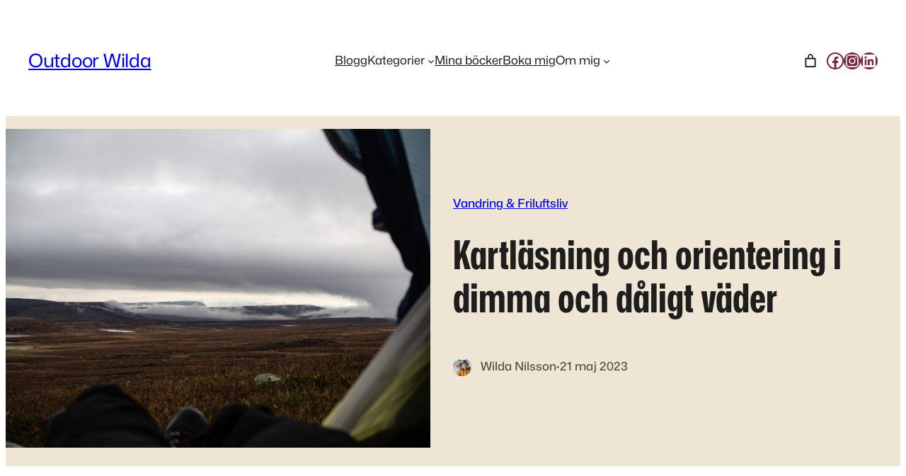

--- FILE ---
content_type: text/css
request_url: https://outdoorwilda.com/wp-content/plugins/ollie-pro/inc/extensions/build/style-index.css?ver=bfaf07b0973dea702e1e
body_size: 1486
content:
/*!***************************************************************************************************************************************************************************************************************************************!*\
  !*** css ./node_modules/css-loader/dist/cjs.js??ruleSet[1].rules[4].use[1]!./node_modules/postcss-loader/dist/cjs.js??ruleSet[1].rules[4].use[2]!./node_modules/sass-loader/dist/cjs.js??ruleSet[1].rules[4].use[3]!./src/style.scss ***!
  \***************************************************************************************************************************************************************************************************************************************/
/**
 * Global frontend styles for Ollie UI Helpers.
 */
/**
 * Column controls styles.
 */
@media (max-width: 781px) {
  .wp-block-column[style*="--order-mobile"] {
    order: var(--order-mobile, 0);
  }
  .wp-block-columns > .wp-block-column:not([style*="--order-mobile"]) {
    order: 999;
  }
}
.wp-block-group.is-linked,
.wp-block-column.is-linked,
.wp-block-cover.is-linked {
  position: relative;
  cursor: pointer !important;
}
.wp-block-group.is-linked:hover,
.wp-block-column.is-linked:hover,
.wp-block-cover.is-linked:hover {
  cursor: pointer;
}
.wp-block-group.is-linked .ollie-group-link,
.wp-block-column.is-linked .ollie-group-link,
.wp-block-cover.is-linked .ollie-group-link {
  position: absolute !important;
  width: 1px;
  height: 1px;
  margin: -1px;
  padding: 0;
  overflow: hidden;
  clip: rect(0, 0, 0, 0);
  border: 0;
  white-space: nowrap;
  pointer-events: none;
  text-decoration: none;
}
.wp-block-group[data-sticky-on-scroll-up=true] {
  transition: transform 0.3s cubic-bezier(0.4, 0, 0.2, 1);
}
.wp-block-group[data-sticky-on-scroll-up=true].is-sticky-hidden {
  transform: translateY(calc(-100% - var(--sticky-full-offset, 0px)));
}
.wp-block-group[data-sticky-on-scroll-up=true].is-sticky-active {
  transform: translateY(0);
}
.wp-block-group[data-sticky-on-scroll-up=true]:has(.has-modal-open) {
  transform: none;
  transition: none;
}
@media (max-width: 600px) {
  .wp-block-group.ollie-row-stack {
    flex-direction: column !important;
  }
  .wp-block-group.ollie-row-stack > * {
    width: 100% !important;
    max-width: none !important;
  }
}
.has-hover__color:not(.wp-block-button) {
  transition: color var(--hover-transition-duration, 200ms) var(--hover-transition-timing, ease);
}
.has-hover__color:not(.wp-block-button):hover {
  color: var(--hover-color) !important;
}
.has-hover__background-color:not(.wp-block-button) {
  transition: background-color var(--hover-transition-duration, 200ms) var(--hover-transition-timing, ease);
}
.has-hover__background-color:not(.wp-block-button):hover {
  background-color: var(--hover-background-color) !important;
}
.has-hover__border-color:not(.wp-block-button) {
  transition: border-color var(--hover-transition-duration, 200ms) var(--hover-transition-timing, ease);
}
.has-hover__border-color:not(.wp-block-button):hover {
  border-color: var(--hover-border-color) !important;
}
.has-hover__color.has-hover__background-color:not(.wp-block-button) {
  transition: color var(--hover-transition-duration, 200ms) var(--hover-transition-timing, ease), background-color var(--hover-transition-duration, 200ms) var(--hover-transition-timing, ease);
}
.has-hover__color.has-hover__border-color:not(.wp-block-button) {
  transition: color var(--hover-transition-duration, 200ms) var(--hover-transition-timing, ease), border-color var(--hover-transition-duration, 200ms) var(--hover-transition-timing, ease);
}
.has-hover__background-color.has-hover__border-color:not(.wp-block-button) {
  transition: background-color var(--hover-transition-duration, 200ms) var(--hover-transition-timing, ease), border-color var(--hover-transition-duration, 200ms) var(--hover-transition-timing, ease);
}
.has-hover__color.has-hover__background-color.has-hover__border-color:not(.wp-block-button) {
  transition: color var(--hover-transition-duration, 200ms) var(--hover-transition-timing, ease), background-color var(--hover-transition-duration, 200ms) var(--hover-transition-timing, ease), border-color var(--hover-transition-duration, 200ms) var(--hover-transition-timing, ease);
}
.wp-block-button.has-hover__color .wp-element-button {
  transition: color var(--hover-transition-duration, 200ms) var(--hover-transition-timing, ease);
}
.wp-block-button.has-hover__color:hover .wp-element-button {
  color: var(--hover-color) !important;
}
.wp-block-button.has-hover__background-color .wp-element-button {
  transition: background-color var(--hover-transition-duration, 200ms) var(--hover-transition-timing, ease);
}
.wp-block-button.has-hover__background-color:hover .wp-element-button {
  background-color: var(--hover-background-color) !important;
}
.wp-block-button.has-hover__border-color .wp-element-button {
  transition: border-color var(--hover-transition-duration, 200ms) var(--hover-transition-timing, ease);
}
.wp-block-button.has-hover__border-color:hover .wp-element-button {
  border-color: var(--hover-border-color) !important;
}
.wp-block-button.has-hover__color.has-hover__background-color .wp-element-button {
  transition: color var(--hover-transition-duration, 200ms) var(--hover-transition-timing, ease), background-color var(--hover-transition-duration, 200ms) var(--hover-transition-timing, ease);
}
.wp-block-button.has-hover__color.has-hover__border-color .wp-element-button {
  transition: color var(--hover-transition-duration, 200ms) var(--hover-transition-timing, ease), border-color var(--hover-transition-duration, 200ms) var(--hover-transition-timing, ease);
}
.wp-block-button.has-hover__background-color.has-hover__border-color .wp-element-button {
  transition: background-color var(--hover-transition-duration, 200ms) var(--hover-transition-timing, ease), border-color var(--hover-transition-duration, 200ms) var(--hover-transition-timing, ease);
}
.wp-block-button.has-hover__color.has-hover__background-color.has-hover__border-color .wp-element-button {
  transition: color var(--hover-transition-duration, 200ms) var(--hover-transition-timing, ease), background-color var(--hover-transition-duration, 200ms) var(--hover-transition-timing, ease), border-color var(--hover-transition-duration, 200ms) var(--hover-transition-timing, ease);
}
.ollie-animate-scaleOnHover.has-hover__color:not(.wp-block-button) {
  transition: transform var(--hover-transition-duration, 200ms) var(--hover-transition-timing, ease), color var(--hover-transition-duration, 200ms) var(--hover-transition-timing, ease);
}
.ollie-animate-scaleOnHover.has-hover__background-color:not(.wp-block-button) {
  transition: transform var(--hover-transition-duration, 200ms) var(--hover-transition-timing, ease), background-color var(--hover-transition-duration, 200ms) var(--hover-transition-timing, ease);
}
.ollie-animate-scaleOnHover.has-hover__border-color:not(.wp-block-button) {
  transition: transform var(--hover-transition-duration, 200ms) var(--hover-transition-timing, ease), border-color var(--hover-transition-duration, 200ms) var(--hover-transition-timing, ease);
}
.ollie-animate-scaleOnHover.has-hover__color.has-hover__background-color:not(.wp-block-button) {
  transition: transform var(--hover-transition-duration, 200ms) var(--hover-transition-timing, ease), color var(--hover-transition-duration, 200ms) var(--hover-transition-timing, ease), background-color var(--hover-transition-duration, 200ms) var(--hover-transition-timing, ease);
}
.ollie-animate-scaleOnHover.has-hover__color.has-hover__border-color:not(.wp-block-button) {
  transition: transform var(--hover-transition-duration, 200ms) var(--hover-transition-timing, ease), color var(--hover-transition-duration, 200ms) var(--hover-transition-timing, ease), border-color var(--hover-transition-duration, 200ms) var(--hover-transition-timing, ease);
}
.ollie-animate-scaleOnHover.has-hover__background-color.has-hover__border-color:not(.wp-block-button) {
  transition: transform var(--hover-transition-duration, 200ms) var(--hover-transition-timing, ease), background-color var(--hover-transition-duration, 200ms) var(--hover-transition-timing, ease), border-color var(--hover-transition-duration, 200ms) var(--hover-transition-timing, ease);
}
.ollie-animate-scaleOnHover.has-hover__color.has-hover__background-color.has-hover__border-color:not(.wp-block-button) {
  transition: transform var(--hover-transition-duration, 200ms) var(--hover-transition-timing, ease), color var(--hover-transition-duration, 200ms) var(--hover-transition-timing, ease), background-color var(--hover-transition-duration, 200ms) var(--hover-transition-timing, ease), border-color var(--hover-transition-duration, 200ms) var(--hover-transition-timing, ease);
}
.wp-block-button.ollie-animate-scaleOnHover.has-hover__color .wp-element-button {
  transition: transform var(--hover-transition-duration, 200ms) var(--hover-transition-timing, ease), color var(--hover-transition-duration, 200ms) var(--hover-transition-timing, ease);
}
.wp-block-button.ollie-animate-scaleOnHover.has-hover__background-color .wp-element-button {
  transition: transform var(--hover-transition-duration, 200ms) var(--hover-transition-timing, ease), background-color var(--hover-transition-duration, 200ms) var(--hover-transition-timing, ease);
}
.wp-block-button.ollie-animate-scaleOnHover.has-hover__border-color .wp-element-button {
  transition: transform var(--hover-transition-duration, 200ms) var(--hover-transition-timing, ease), border-color var(--hover-transition-duration, 200ms) var(--hover-transition-timing, ease);
}
.wp-block-button.ollie-animate-scaleOnHover.has-hover__color.has-hover__background-color .wp-element-button {
  transition: transform var(--hover-transition-duration, 200ms) var(--hover-transition-timing, ease), color var(--hover-transition-duration, 200ms) var(--hover-transition-timing, ease), background-color var(--hover-transition-duration, 200ms) var(--hover-transition-timing, ease);
}
.wp-block-button.ollie-animate-scaleOnHover.has-hover__color.has-hover__border-color .wp-element-button {
  transition: transform var(--hover-transition-duration, 200ms) var(--hover-transition-timing, ease), color var(--hover-transition-duration, 200ms) var(--hover-transition-timing, ease), border-color var(--hover-transition-duration, 200ms) var(--hover-transition-timing, ease);
}
.wp-block-button.ollie-animate-scaleOnHover.has-hover__background-color.has-hover__border-color .wp-element-button {
  transition: transform var(--hover-transition-duration, 200ms) var(--hover-transition-timing, ease), background-color var(--hover-transition-duration, 200ms) var(--hover-transition-timing, ease), border-color var(--hover-transition-duration, 200ms) var(--hover-transition-timing, ease);
}
.wp-block-button.ollie-animate-scaleOnHover.has-hover__color.has-hover__background-color.has-hover__border-color .wp-element-button {
  transition: transform var(--hover-transition-duration, 200ms) var(--hover-transition-timing, ease), color var(--hover-transition-duration, 200ms) var(--hover-transition-timing, ease), background-color var(--hover-transition-duration, 200ms) var(--hover-transition-timing, ease), border-color var(--hover-transition-duration, 200ms) var(--hover-transition-timing, ease);
}
.wp-block-button[class*=has-icon__] .wp-block-button__link {
  display: flex;
  gap: 0.5em;
  align-items: center;
}
.wp-block-button[class*=has-icon__] .wp-block-button__link span {
  line-height: 0;
}
.wp-block-button[class*=has-icon__] .wp-block-button__link svg {
  color: currentColor;
  fill: currentColor;
  flex-shrink: 0;
}
.is-content-justification-center .wp-block-button[class*=has-icon__] .wp-block-button__link {
  justify-content: center;
}
.is-content-justification-right .wp-block-button[class*=has-icon__] .wp-block-button__link {
  justify-content: flex-end;
}
.is-content-justification-left .wp-block-button[class*=has-icon__] .wp-block-button__link {
  justify-content: flex-start;
}
.is-content-justification-space-between .wp-block-button[class*=has-icon__] .wp-block-button__link {
  justify-content: space-between;
}
.wp-block-button[class*=has-icon__][class*=has-icon__] svg {
  height: 1.2em;
  width: 1.2em;
}
.has-hover-decoration {
  transition: -webkit-text-decoration 0.2s ease;
  transition: text-decoration 0.2s ease;
  transition: text-decoration 0.2s ease, -webkit-text-decoration 0.2s ease;
}
.has-hover-decoration a {
  transition: -webkit-text-decoration 0.2s ease;
  transition: text-decoration 0.2s ease;
  transition: text-decoration 0.2s ease, -webkit-text-decoration 0.2s ease;
}
/**
 * Animation styles for frontend
 */
.ollie-animate {
  --animation-duration: 1s;
  --animation-delay: 0s;
  --animation-distance: 30px;
  --animation-scale: 1.05;
}
.ollie-animate:not(.ollie-animate-on-scroll) {
  will-change: transform, opacity;
  transform: translateZ(0);
  backface-visibility: hidden;
}
@keyframes ollieAnimateFadeIn {
  from {
    opacity: 0;
  }
  to {
    opacity: 1;
  }
}
@keyframes ollieAnimateFadeInUp {
  from {
    opacity: 0;
    transform: translateY(var(--animation-distance));
  }
  to {
    opacity: 1;
    transform: translateY(0);
  }
}
@keyframes ollieAnimateFadeInDown {
  from {
    opacity: 0;
    transform: translateY(calc(var(--animation-distance) * -1));
  }
  to {
    opacity: 1;
    transform: translateY(0);
  }
}
@keyframes ollieAnimateFadeInLeft {
  from {
    opacity: 0;
    transform: translateX(var(--animation-distance));
  }
  to {
    opacity: 1;
    transform: translateX(0);
  }
}
@keyframes ollieAnimateFadeInRight {
  from {
    opacity: 0;
    transform: translateX(calc(var(--animation-distance) * -1));
  }
  to {
    opacity: 1;
    transform: translateX(0);
  }
}
@keyframes ollieAnimateZoomIn {
  from {
    opacity: 0;
    transform: scale(calc(2 - var(--animation-scale)));
  }
  to {
    opacity: 1;
    transform: scale(1);
  }
}
@keyframes ollieAnimatePulse {
  from {
    transform: scale3d(1, 1, 1);
  }
  50% {
    transform: scale3d(var(--animation-scale), var(--animation-scale), var(--animation-scale));
  }
  to {
    transform: scale3d(1, 1, 1);
  }
}
.ollie-animate-scaleOnHover:not(.has-hover__color):not(.has-hover__background-color):not(.has-hover__border-color) {
  transition: transform var(--animation-duration) ease;
}
.ollie-animate-scaleOnHover {
  transform-origin: center center;
  transform: scale(1);
}
.ollie-animate-scaleOnHover:hover {
  transform: scale(var(--animation-scale, 1.05));
}
.ollie-animate:not(.ollie-animate-on-scroll):not(.ollie-animate-scaleOnHover) {
  animation-fill-mode: both;
}
.ollie-animate:not(.ollie-animate-on-scroll):not(.ollie-animate-scaleOnHover).ollie-animate-fadeIn {
  animation: ollieAnimateFadeIn var(--animation-duration) ease-out var(--animation-delay) both;
}
.ollie-animate:not(.ollie-animate-on-scroll):not(.ollie-animate-scaleOnHover).ollie-animate-fadeInUp {
  animation: ollieAnimateFadeInUp var(--animation-duration) ease-out var(--animation-delay) both;
}
.ollie-animate:not(.ollie-animate-on-scroll):not(.ollie-animate-scaleOnHover).ollie-animate-fadeInDown {
  animation: ollieAnimateFadeInDown var(--animation-duration) ease-out var(--animation-delay) both;
}
.ollie-animate:not(.ollie-animate-on-scroll):not(.ollie-animate-scaleOnHover).ollie-animate-fadeInLeft {
  animation: ollieAnimateFadeInLeft var(--animation-duration) ease-out var(--animation-delay) both;
}
.ollie-animate:not(.ollie-animate-on-scroll):not(.ollie-animate-scaleOnHover).ollie-animate-fadeInRight {
  animation: ollieAnimateFadeInRight var(--animation-duration) ease-out var(--animation-delay) both;
}
.ollie-animate:not(.ollie-animate-on-scroll):not(.ollie-animate-scaleOnHover).ollie-animate-zoomIn {
  animation: ollieAnimateZoomIn var(--animation-duration) ease-out var(--animation-delay) both;
}
.ollie-animate:not(.ollie-animate-on-scroll):not(.ollie-animate-scaleOnHover).ollie-animate-pulse {
  animation: ollieAnimatePulse var(--animation-duration) ease-in-out var(--animation-delay) both;
}
.ollie-animate-on-scroll {
  opacity: 0;
}
.ollie-animate-on-scroll.ollie-animate-pulse {
  opacity: 1;
}
.ollie-animate-on-scroll.ollie-animate-ready {
  will-change: transform, opacity;
}
.ollie-animate-on-scroll.ollie-animated {
  opacity: 1;
  transition: opacity 0.1s ease-out;
}
.ollie-animate-on-scroll.ollie-animated.ollie-animation-done {
  will-change: auto;
}
.ollie-animate-on-scroll.ollie-animated.ollie-animate-fadeIn {
  animation: ollieAnimateFadeIn var(--animation-duration) ease-out var(--animation-delay) both;
}
.ollie-animate-on-scroll.ollie-animated.ollie-animate-fadeInUp {
  animation: ollieAnimateFadeInUp var(--animation-duration) ease-out var(--animation-delay) both;
}
.ollie-animate-on-scroll.ollie-animated.ollie-animate-fadeInDown {
  animation: ollieAnimateFadeInDown var(--animation-duration) ease-out var(--animation-delay) both;
}
.ollie-animate-on-scroll.ollie-animated.ollie-animate-fadeInLeft {
  animation: ollieAnimateFadeInLeft var(--animation-duration) ease-out var(--animation-delay) both;
}
.ollie-animate-on-scroll.ollie-animated.ollie-animate-fadeInRight {
  animation: ollieAnimateFadeInRight var(--animation-duration) ease-out var(--animation-delay) both;
}
.ollie-animate-on-scroll.ollie-animated.ollie-animate-zoomIn {
  animation: ollieAnimateZoomIn var(--animation-duration) ease-out var(--animation-delay) both;
}
.ollie-animate-on-scroll.ollie-animated.ollie-animate-pulse {
  animation: ollieAnimatePulse var(--animation-duration) ease-in-out var(--animation-delay) both;
}
.ollie-animate-sequentially.ollie-animate {
  animation: none !important;
}
.ollie-animate-sequentially.ollie-animate-on-scroll:not(.ollie-animated) {
  opacity: 1 !important;
  transform: none !important;
}
.ollie-animate-sequentially:not(.ollie-animate-on-scroll) {
  opacity: 1 !important;
  transform: none !important;
}
@media (prefers-reduced-motion: no-preference) {
  .ollie-animate-sequentially > *:not(.ollie-animate) {
    opacity: 0;
  }
}
.ollie-no-motion {
  opacity: 1 !important;
  transform: none !important;
  transition: none !important;
  animation: none !important;
}

/*# sourceMappingURL=style-index.css.map*/

--- FILE ---
content_type: text/css
request_url: https://outdoorwilda.com/wp-content/themes/ollie-child/style.css?ver=1.0.1
body_size: -200
content:
/*
Theme Name: Ollie Child
Theme URI: https://outdoorwilda.com
Author: Anders Norén
Author URI: https://andersnoren.se
Description: Ollie-barntema för Outdoor Wilda.
Requires at least: 6.7
Tested up to: 6.7
Requires PHP: 
Version: 1.0.1
License: GNU General Public License v2 or later
License URI: http://www.gnu.org/licenses/gpl-2.0.html
Template: ollie
Text Domain: ollie-child
Tags: Tags: blog, Portfölj, Underhållning
*/
